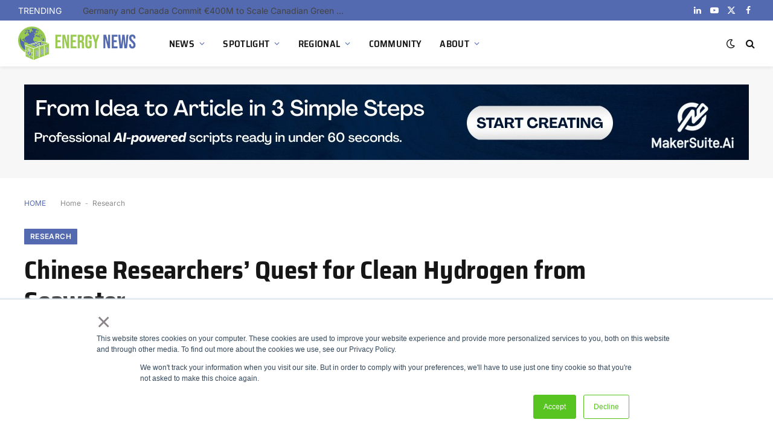

--- FILE ---
content_type: text/html; charset=utf-8
request_url: https://www.google.com/recaptcha/api2/aframe
body_size: 265
content:
<!DOCTYPE HTML><html><head><meta http-equiv="content-type" content="text/html; charset=UTF-8"></head><body><script nonce="Rvwr3t1BEKKbtZu4vy55nw">/** Anti-fraud and anti-abuse applications only. See google.com/recaptcha */ try{var clients={'sodar':'https://pagead2.googlesyndication.com/pagead/sodar?'};window.addEventListener("message",function(a){try{if(a.source===window.parent){var b=JSON.parse(a.data);var c=clients[b['id']];if(c){var d=document.createElement('img');d.src=c+b['params']+'&rc='+(localStorage.getItem("rc::a")?sessionStorage.getItem("rc::b"):"");window.document.body.appendChild(d);sessionStorage.setItem("rc::e",parseInt(sessionStorage.getItem("rc::e")||0)+1);localStorage.setItem("rc::h",'1768997682021');}}}catch(b){}});window.parent.postMessage("_grecaptcha_ready", "*");}catch(b){}</script></body></html>